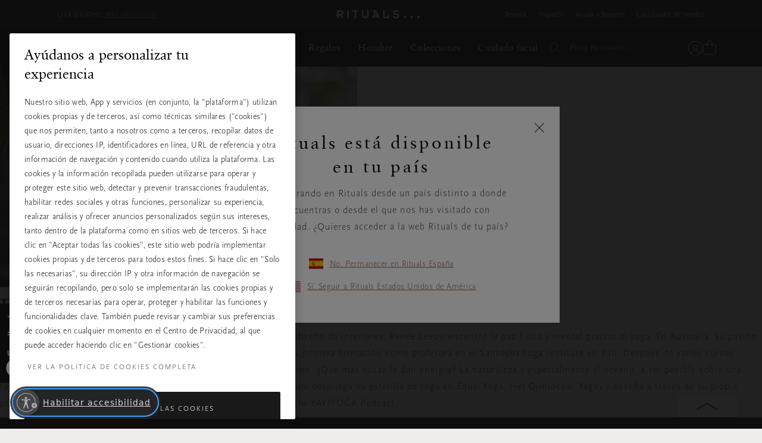

--- FILE ---
content_type: text/javascript;charset=utf-8
request_url: https://a40.usablenet.com/pt/c/rituals/ls-start?lang=es
body_size: 2957
content:
(function(H,n,t){function A(){h.contentWindow.postMessage({action:"enableUsableNetAssistive",clientToken:t},"https://"+n)}function B(){h.contentWindow.postMessage({action:"disableUsableNetAssistive",clientToken:t},"https://"+n)}function w(b){return-1<["top-right","top-left","bottom-right","bottom-left"].indexOf(b)}function u(b){return-1<["small","default"].indexOf(b)}function p(b,c,a){a=u(a)?a:"";"default"===a&&(a="");"small"===a&&(a="36");return"background-image:url('https://"+n+"/pt/c/img/usntA40"+
    (b?"On":"Off")+c+a+".svg')"}function I(b,c,a){var d=document.getElementById("usntA40start");if(d){var f=(new URL(d.getAttribute("src"))).searchParams,e=d.getAttribute("breakpoint")||d.dataset.breakpoint||f.get("breakpoint")||"",x=d.getAttribute("mobile-color")||d.dataset.mobileColor||f.get("mobile-color")||"",y=d.getAttribute("mobile-position")||d.dataset.mobilePosition||f.get("mobile-position")||"",q=d.getAttribute("mobile-size")||d.dataset.mobileSize||f.get("mobile-size")||"";e&&(e=parseInt(e),
isNaN(e)||(d=function(k){window.innerWidth<=e&&(!b.classList.contains("usntA40mobile")||!0===k)?(b.classList.add("usntA40mobile"),w(y)&&(b.classList.remove("usntA40"+a),b.classList.add("usntA40"+y,"usntA40mobile")),k=b.classList.contains("usntA40Enabled"),x&&("dark"===x?(b.classList.add("usntA40Dark"),b.querySelector("#usntA40Icon").setAttribute("style",p(k,"D",q))):"dark"!==x&&(b.classList.remove("usntA40Dark"),b.querySelector("#usntA40Icon").setAttribute("style",p(k,"L",q)))),u(q)&&(b.classList.remove("usntA40-"+
    g),b.classList.add("usntA40-"+q))):window.innerWidth>e&&(b.classList.contains("usntA40mobile")||!0===k)&&(b.classList.remove("usntA40"+y,"usntA40mobile"),w(a)&&b.classList.add("usntA40"+a),k=b.classList.contains("usntA40Enabled"),"dark"===c?(b.classList.add("usntA40Dark"),b.querySelector("#usntA40Icon").setAttribute("style",p(k,"D",g))):"dark"!==c&&b.classList.contains("usntA40Dark")&&(b.classList.remove("usntA40Dark"),b.querySelector("#usntA40Icon").setAttribute("style",p(k,"L",g))),b.classList.remove("usntA40-"+
    q),u(g)&&b.classList.add("usntA40-"+g))},d(!0),window.removeEventListener("resize",d),window.addEventListener("resize",d)))}}function C(b){var c=document.getElementById("usntA40Toggle");if(!c){var a=document.createElement("style");a.styleSheet?a.styleSheet.cssText='#usntA40Toggle{background:#f5f5f5;box-shadow:0 1px 2px #0000003D;border-radius:28px;display:inline-block!important;position:fixed;bottom:20px;left:20px;z-index:2147483647}#usntA40Toggle.usntA40top-left{top:20px;left:20px;bottom:auto;right:auto}#usntA40Toggle.usntA40top-right{top:20px;right:20px;left:auto;bottom:auto}#usntA40Toggle.usntA40bottom-right{right:20px;left:auto}#usntA40Toggle a#usntA40Link{display:block;padding:13px 0 13px 44px;box-sizing:border-box;position:relative;width:48px;height:48px;overflow:hidden;border-radius:90px;box-sizing:border-box;line-height:18px;background-color:#ebebf0;text-decoration:underline;transform:translate3d(0,0,0);-webkit-transform:translate3d(0,0,0);border:2px solid #f5f5f5;color:#363638}#usntA40Toggle a#usntA40Link:focus{box-shadow:0 0 0 3px rgba(235,235,240,.87);outline:0;border-color:#0040dd}#usntA40Toggle i#usntA40Icon{background-color:#f5f5f5;position:absolute;width:44px;height:44px;left:0;top:0;overflow:hidden;background-size:34px;background-repeat:no-repeat;background-position:6px center;border-radius:90px;box-shadow:0 1px 2px #0000003D}#usntA40Toggle a#usntA40Link:focus,#usntA40Toggle.usntA40Expanded a#usntA40Link,#usntA40Toggle:not([class*=usntA40Touch]) a#usntA40Link:hover{min-width:44px;min-height:44px;width:auto;height:auto}#usntA40Toggle div#usntA40Txt{font-family:system-ui,-apple-system,BlinkMacSystemFont,"Segoe UI",Roboto,Ubuntu,"Helvetica Neue",Arial,"Noto Sans","Liberation Sans",sans-serif;font-size:14px;font-weight:400;padding-right:12px;transition:margin-left .35s cubic-bezier(.19,1,.22,1);-webkit-transition:margin-left .35s cubic-bezier(.19,1,.22,1);margin-left:-200px;transform:translate3d(0,0,0);-webkit-transform:translate3d(0,0,0)}#usntA40Toggle.usntA40Touch div#usntA40Txt{margin-left:-200px}#usntA40Link:focus div#usntA40Txt,#usntA40Toggle.usntA40Expanded div#usntA40Txt,#usntA40Toggle:not([class*=usntA40Touch]) a#usntA40Link:hover div#usntA40Txt{margin-left:6px}#usntA40Toggle.usntA40Dark a#usntA40Link{background-color:#242426;border-color:#444446;color:#d8d8dc}#usntA40Toggle.usntA40Dark a#usntA40Link:focus{border-color:#409cff;box-shadow:0 0 0 3px rgba(36,36,38,.87)}#usntA40Toggle.usntA40Dark i#usntA40Icon{background-color:#444446}#usntA40Toggle.usntA40bottom-right a#usntA40Link,#usntA40Toggle.usntA40top-right a#usntA40Link{padding:13px 44px 13px 0}#usntA40Toggle.usntA40bottom-right i#usntA40Icon,#usntA40Toggle.usntA40top-right i#usntA40Icon{left:auto;right:0}#usntA40Toggle.usntA40bottom-right div#usntA40Txt,#usntA40Toggle.usntA40top-right div#usntA40Txt{padding-right:0;padding-left:12px}#usntA40Toggle.usntA40-small a#usntA40Link{width:36px;height:36px;padding:7px 0 7px 32px}#usntA40Toggle.usntA40-small i#usntA40Icon{width:32px;height:32px;background-size:22px}#usntA40Toggle.usntA40-small a#usntA40Link:focus,#usntA40Toggle.usntA40-small.usntA40Expanded a#usntA40Link,#usntA40Toggle:not([class*=usntA40Touch]).usntA40-small a#usntA40Link:hover{min-width:32px;min-height:32px;width:auto;height:auto}#usntA40Toggle.usntA40-small.usntA40bottom-right a#usntA40Link,#usntA40Toggle.usntA40-small.usntA40top-right a#usntA40Link{padding:7px 32px 7px 0}#usntA40Toggle.usntA40-small.usntA40bottom-right div#usntA40Txt,#usntA40Toggle.usntA40-small.usntA40top-right div#usntA40Txt{padding-right:3px;padding-left:6px}@media print {#usntA40Toggle{display: none !important;}}':
    a.appendChild(document.createTextNode('#usntA40Toggle{background:#f5f5f5;box-shadow:0 1px 2px #0000003D;border-radius:28px;display:inline-block!important;position:fixed;bottom:20px;left:20px;z-index:2147483647}#usntA40Toggle.usntA40top-left{top:20px;left:20px;bottom:auto;right:auto}#usntA40Toggle.usntA40top-right{top:20px;right:20px;left:auto;bottom:auto}#usntA40Toggle.usntA40bottom-right{right:20px;left:auto}#usntA40Toggle a#usntA40Link{display:block;padding:13px 0 13px 44px;box-sizing:border-box;position:relative;width:48px;height:48px;overflow:hidden;border-radius:90px;box-sizing:border-box;line-height:18px;background-color:#ebebf0;text-decoration:underline;transform:translate3d(0,0,0);-webkit-transform:translate3d(0,0,0);border:2px solid #f5f5f5;color:#363638}#usntA40Toggle a#usntA40Link:focus{box-shadow:0 0 0 3px rgba(235,235,240,.87);outline:0;border-color:#0040dd}#usntA40Toggle i#usntA40Icon{background-color:#f5f5f5;position:absolute;width:44px;height:44px;left:0;top:0;overflow:hidden;background-size:34px;background-repeat:no-repeat;background-position:6px center;border-radius:90px;box-shadow:0 1px 2px #0000003D}#usntA40Toggle a#usntA40Link:focus,#usntA40Toggle.usntA40Expanded a#usntA40Link,#usntA40Toggle:not([class*=usntA40Touch]) a#usntA40Link:hover{min-width:44px;min-height:44px;width:auto;height:auto}#usntA40Toggle div#usntA40Txt{font-family:system-ui,-apple-system,BlinkMacSystemFont,"Segoe UI",Roboto,Ubuntu,"Helvetica Neue",Arial,"Noto Sans","Liberation Sans",sans-serif;font-size:14px;font-weight:400;padding-right:12px;transition:margin-left .35s cubic-bezier(.19,1,.22,1);-webkit-transition:margin-left .35s cubic-bezier(.19,1,.22,1);margin-left:-200px;transform:translate3d(0,0,0);-webkit-transform:translate3d(0,0,0)}#usntA40Toggle.usntA40Touch div#usntA40Txt{margin-left:-200px}#usntA40Link:focus div#usntA40Txt,#usntA40Toggle.usntA40Expanded div#usntA40Txt,#usntA40Toggle:not([class*=usntA40Touch]) a#usntA40Link:hover div#usntA40Txt{margin-left:6px}#usntA40Toggle.usntA40Dark a#usntA40Link{background-color:#242426;border-color:#444446;color:#d8d8dc}#usntA40Toggle.usntA40Dark a#usntA40Link:focus{border-color:#409cff;box-shadow:0 0 0 3px rgba(36,36,38,.87)}#usntA40Toggle.usntA40Dark i#usntA40Icon{background-color:#444446}#usntA40Toggle.usntA40bottom-right a#usntA40Link,#usntA40Toggle.usntA40top-right a#usntA40Link{padding:13px 44px 13px 0}#usntA40Toggle.usntA40bottom-right i#usntA40Icon,#usntA40Toggle.usntA40top-right i#usntA40Icon{left:auto;right:0}#usntA40Toggle.usntA40bottom-right div#usntA40Txt,#usntA40Toggle.usntA40top-right div#usntA40Txt{padding-right:0;padding-left:12px}#usntA40Toggle.usntA40-small a#usntA40Link{width:36px;height:36px;padding:7px 0 7px 32px}#usntA40Toggle.usntA40-small i#usntA40Icon{width:32px;height:32px;background-size:22px}#usntA40Toggle.usntA40-small a#usntA40Link:focus,#usntA40Toggle.usntA40-small.usntA40Expanded a#usntA40Link,#usntA40Toggle:not([class*=usntA40Touch]).usntA40-small a#usntA40Link:hover{min-width:32px;min-height:32px;width:auto;height:auto}#usntA40Toggle.usntA40-small.usntA40bottom-right a#usntA40Link,#usntA40Toggle.usntA40-small.usntA40top-right a#usntA40Link{padding:7px 32px 7px 0}#usntA40Toggle.usntA40-small.usntA40bottom-right div#usntA40Txt,#usntA40Toggle.usntA40-small.usntA40top-right div#usntA40Txt{padding-right:3px;padding-left:6px}@media print {#usntA40Toggle{display: none !important;}}'));
    document.head.appendChild(a);c=document.createElement("div");c.setAttribute("id","usntA40Toggle");c.setAttribute("style","display:none;");c.addEventListener("touchstart",function(e){"usntA40Icon"===e.target.id&&c.classList.add("usntA40Touch")},!1);c.addEventListener("touchend",function(e){"usntA40Icon"===e.target.id&&e.cancelable&&(e.preventDefault(),c.classList.toggle("usntA40Expanded"))},!1);a=document.getElementById("usntA40start");var d=(new URL(a.getAttribute("src"))).searchParams;a&&(v=a.getAttribute("color")||
        a.dataset.color||d.get("color")||"",r=a.getAttribute("position")||a.dataset.position||d.get("position")||"",g=a.getAttribute("size")||a.dataset.size||d.get("size")||"",D="true"===(a.dataset.track||d.get("track"))||!1,w(r)&&c.classList.add("usntA40"+r),"dark"===v&&c.classList.add("usntA40Dark"),u(g)&&c.classList.add("usntA40-"+g))}a=p(b,"dark"===v?"D":"L",g);d=b?E.status_on:E.status_off;var f="";D&&(f='data-analytics-label="trackLink:anchorClick" data-analytics-placement="UsableNet:'+r+'" data-analytics-id="'+
    d+'"');c.innerHTML='<a href="#" rel="nofollow" id="usntA40Link" onclick="'+(b?"return disableUsableNetAssistive(true)":"return enableUsableNetAssistive()")+'" '+f+' aria-label="'+d+'"><div id="usntA40Txt" role="presentation" aria-hidden="true">'+d+'</div><i style="'+a+'" id="usntA40Icon"></i></a>';b&&c.classList.add("usntA40Enabled");I(c,v,r);document.body.childNodes.length?document.body.insertBefore(c,document.body.childNodes[0]):document.body.appendChild(c)}var l=window,m=document,z=location,F=
    z.search||"",h,G=0,v,r,g,D=!1,E={status_on:"Salir del modo de accesibilidad",status_off:"Habilitar accesibilidad"};(function(b,c){var a=m.querySelector(b);if(a)return c(a);var d=new (l.MutationObserver||l.WebKitMutationObserver)(function(){if(a=m.querySelector(b))d.disconnect(),c(a)});d.observe(m,{childList:!0,subtree:!0})})("body",function(){h=m.createElement("iframe");h.setAttribute("style","display:none;");h.onload=function(){function b(c){if("UsableNetAssistiveEnabled"===c.data&&c.origin==="https://"+n&&0==G){if(c=
    function(d,f,e){f=m.createElement(f);e&&f.setAttribute("id",e);return d.appendChild(f)},!document.getElementById("UsableNetLoader")){var a=c(m.body,"div");a.id="usablenetAssistiveLoader";a.setAttribute("style","position:fixed;top:0;width:100vw;line-height:100vh;text-align:center;z-index:2147483647;background:rgba(0,0,0,.5)");a.innerHTML='<span role="alert" style="background:#fff;padding:20px 40px;font-size:20px;color:#000;border-radius:5px">Cargando el modo de accesibilidad...</span>';a=location.href;a=a.split("#")[0];
    a=a.split("?")[0];c(m.head,"script","UsableNetLoader").src="//"+H+"/pt/loader?u="+encodeURIComponent(a);C(!0)}}else"UsableNetAssistiveEnabled"===c.data&&c.origin==="https://"+n&&setTimeout(function(){z.reload()},100)}l.addEventListener?l.addEventListener("message",b,!1):l.attachEvent&&l.attachEvent("onmessage",b);0<=F.indexOf("UsableNetAssistive=true")?A():0<=F.indexOf("UsableNetAssistive=false")?B():h.contentWindow.postMessage({action:"checkUsableNetAssistive",clientToken:t},"https://"+n);C(!1)};
    h.src="https://"+n+"/pt/c/"+t+"/switch";m.body.appendChild(h)});l.enableUsableNetAssistive=function(){G=1;A();return!1};l.disableUsableNetAssistive=function(b){B();b&&setTimeout(function(){z.reload()},100);return!1}})("rituals.usablenet.com","a40.usablenet.com","rituals");

--- FILE ---
content_type: text/javascript; charset=utf-8
request_url: https://p.cquotient.com/pebble?tla=bbkl-IBE&activityType=viewPage&callback=CQuotient._act_callback0&cookieId=null&realm=BBKL&siteId=IBE&instanceType=prd&referrer=&currentLocation=https%3A%2F%2Fwww.rituals.com%2Fes-es%2Fauthor-renee-leeuw.html&ls=true&_=1769174479338&v=v3.1.3&fbPixelId=__UNKNOWN__&json=%7B%22cookieId%22%3Anull%2C%22realm%22%3A%22BBKL%22%2C%22siteId%22%3A%22IBE%22%2C%22instanceType%22%3A%22prd%22%2C%22referrer%22%3A%22%22%2C%22currentLocation%22%3A%22https%3A%2F%2Fwww.rituals.com%2Fes-es%2Fauthor-renee-leeuw.html%22%2C%22ls%22%3Atrue%2C%22_%22%3A1769174479338%2C%22v%22%3A%22v3.1.3%22%2C%22fbPixelId%22%3A%22__UNKNOWN__%22%7D
body_size: 284
content:
/**/ typeof CQuotient._act_callback0 === 'function' && CQuotient._act_callback0([{"k":"__cq_uuid","v":"67918650-f85e-11f0-8f4a-c15ff55ff0d9","m":34128000},{"k":"__cq_seg","v":"0~0.00!1~0.00!2~0.00!3~0.00!4~0.00!5~0.00!6~0.00!7~0.00!8~0.00!9~0.00","m":2592000}]);

--- FILE ---
content_type: image/svg+xml
request_url: https://www.rituals.com/on/demandware.static/-/Library-Sites-RitualsSharedContent/default/dwff06dcd7/Content-pages/2021/B-Corp/2018-EmpressaCertificada-Logo-White.svg
body_size: 8807
content:
<?xml version="1.0" encoding="UTF-8" standalone="no"?>
<svg
   xmlns:dc="http://purl.org/dc/elements/1.1/"
   xmlns:cc="http://creativecommons.org/ns#"
   xmlns:rdf="http://www.w3.org/1999/02/22-rdf-syntax-ns#"
   xmlns:svg="http://www.w3.org/2000/svg"
   xmlns="http://www.w3.org/2000/svg"
   viewBox="0 0 129.33333 213.33333"
   height="213.33333"
   width="129.33333"
   xml:space="preserve"
   id="svg2"
   version="1.1"><metadata
     id="metadata8"><rdf:RDF><cc:Work
         rdf:about=""><dc:format>image/svg+xml</dc:format><dc:type
           rdf:resource="http://purl.org/dc/dcmitype/StillImage" /></cc:Work></rdf:RDF></metadata><defs
     id="defs6" /><g
     transform="matrix(1.3333333,0,0,-1.3333333,0,213.33333)"
     id="g10"><g
       transform="scale(0.1)"
       id="g12"><path
         id="path14"
         style="fill:#ffffff;fill-opacity:1;fill-rule:nonzero;stroke:none"
         d="m 355.531,649.504 h 183.68 c 63.242,0 103.391,38.562 103.391,98.738 0,71.766 -57.872,91.824 -119.629,91.824 H 355.531 Z m 0,252.273 h 146.66 c 83.289,0 117.274,30.09 117.274,87.969 0,76.394 -53.985,87.174 -117.274,87.174 H 355.531 Z M 282.27,1138.64 h 199.812 c 48.633,0 112.668,0 145.84,-20.06 36.269,-21.6 64.785,-60.95 64.785,-114.97 0,-58.626 -30.82,-102.602 -81.758,-123.419 v -1.55 C 678.879,864.762 715.883,813.828 715.883,745.922 715.883,664.941 658,587.781 548.461,587.781 H 282.27 v 550.859" /><path
         id="path16"
         style="fill:#ffffff;fill-opacity:1;fill-rule:nonzero;stroke:none"
         d="M 484.223,1345.86 C 217.699,1345.86 1.60547,1129.77 1.60547,863.211 1.60547,596.672 217.699,380.57 484.223,380.57 c 266.609,0 482.715,216.102 482.715,482.641 0,266.559 -216.106,482.649 -482.715,482.649 z M 903.285,862.98 c 0,-231.425 -187.578,-419.031 -419.062,-419.031 -231.399,0 -418.9847,187.606 -418.9847,419.031 0,231.4 187.5857,418.97 418.9847,418.97 231.484,0 419.062,-187.57 419.062,-418.97" /><path
         id="path18"
         style="fill:#ffffff;fill-opacity:1;fill-rule:nonzero;stroke:none"
         d="M 965.93,215.441 H 2.60156 v 63.321 H 965.93 v -63.321" /><path
         id="path20"
         style="fill:#ffffff;fill-opacity:1;fill-rule:nonzero;stroke:none"
         d="m 909.652,358.07 c 1.551,3.469 3.641,6.399 6.25,9.039 2.625,2.59 5.731,4.512 9.246,6.02 3.489,1.48 7.266,2.16 11.125,2.16 4.012,0 7.723,-0.68 11.278,-2.16 3.437,-1.508 6.465,-3.43 9.043,-6.02 2.609,-2.64 4.765,-5.57 6.25,-9.039 1.594,-3.511 2.316,-7.32 2.316,-11.41 0,-4.14 -0.722,-7.93 -2.316,-11.39 -1.485,-3.571 -3.641,-6.571 -6.25,-9.161 -2.578,-2.66 -5.606,-4.597 -9.043,-6.089 -3.555,-1.418 -7.266,-2.129 -11.278,-2.129 -3.859,0 -7.636,0.711 -11.125,2.129 -3.515,1.492 -6.621,3.429 -9.246,6.089 -2.609,2.59 -4.699,5.59 -6.25,9.161 -1.601,3.46 -2.246,7.25 -2.246,11.39 0,4.09 0.645,7.899 2.246,11.41 m 4.774,-21.109 c 1.125,-3.039 2.785,-5.66 4.953,-7.871 2.09,-2.18 4.617,-3.918 7.547,-5.192 2.844,-1.238 6.035,-1.808 9.347,-1.808 3.387,0 6.524,0.57 9.344,1.808 2.871,1.274 5.371,3.012 7.551,5.192 2.059,2.211 3.758,4.832 4.93,7.871 1.242,2.961 1.855,6.25 1.855,9.699 0,3.531 -0.613,6.668 -1.855,9.66 -1.172,3.008 -2.871,5.571 -4.93,7.758 -2.18,2.16 -4.68,3.871 -7.551,5.141 -2.82,1.211 -5.957,1.89 -9.344,1.89 -3.312,0 -6.503,-0.679 -9.347,-1.89 -2.93,-1.27 -5.457,-2.981 -7.547,-5.141 -2.168,-2.187 -3.828,-4.75 -4.953,-7.758 -1.238,-2.992 -1.824,-6.129 -1.824,-9.66 0,-3.449 0.586,-6.738 1.824,-9.699 m 23.683,26.449 c 4.012,0 6.934,-0.801 8.868,-2.351 1.933,-1.637 2.929,-4.02 2.929,-7.25 0,-3.059 -0.898,-5.207 -2.539,-6.688 -1.75,-1.391 -3.82,-2.23 -6.387,-2.512 l 9.629,-14.781 h -5.566 l -9.191,14.473 h -5.516 v -14.473 h -5.293 v 33.582 z m -2.316,-14.93 c 1.191,0 2.316,0.059 3.371,0.122 0.977,0.039 1.981,0.269 2.774,0.628 0.859,0.418 1.511,0.961 1.98,1.668 0.5,0.782 0.695,1.762 0.695,3.141 0,1.109 -0.195,2.051 -0.644,2.652 -0.422,0.707 -1.008,1.188 -1.699,1.52 -0.704,0.418 -1.438,0.648 -2.364,0.82 -0.898,0.039 -1.75,0.141 -2.656,0.141 h -6.914 V 348.48 h 5.457" /><path
         id="path22"
         style="fill:#ffffff;fill-opacity:1;fill-rule:nonzero;stroke:none"
         d="m 129.367,1599.96 v -31.34 H 39.8672 v -36.33 h 82.1558 v -28.96 H 39.8672 v -41.56 h 91.4058 v -31.34 H 2.58203 v 169.53 H 129.367" /><path
         id="path24"
         style="fill:#ffffff;fill-opacity:1;fill-rule:nonzero;stroke:none"
         d="m 183.773,1553.19 v -16.62 h 0.457 c 4.454,6.33 9.786,11.23 16.047,14.72 6.258,3.47 13.407,5.23 21.493,5.23 7.746,0 14.816,-1.51 21.25,-4.52 6.398,-3 11.269,-8.3 14.589,-15.9 3.645,5.37 8.575,10.12 14.836,14.24 6.258,4.11 13.66,6.18 22.207,6.18 6.485,0 12.5,-0.79 18.047,-2.39 5.535,-1.58 10.281,-4.11 14.246,-7.59 3.957,-3.48 7.043,-8.03 9.258,-13.65 2.219,-5.63 3.32,-12.39 3.32,-20.3 v -82.15 h -33.71 V 1500 c 0,4.12 -0.157,8 -0.477,11.63 -0.313,3.65 -1.184,6.81 -2.609,9.51 -1.426,2.68 -3.524,4.82 -6.297,6.4 -2.774,1.59 -6.516,2.37 -11.282,2.37 -4.746,0 -8.582,-0.89 -11.511,-2.73 -2.93,-1.81 -5.227,-4.2 -6.895,-7.11 -1.652,-2.93 -2.765,-6.27 -3.32,-9.98 -0.559,-3.72 -0.82,-7.47 -0.82,-11.28 v -68.37 h -33.731 v 68.85 c 0,3.64 -0.078,7.25 -0.226,10.8 -0.157,3.57 -0.84,6.85 -2.02,9.86 -1.184,3 -3.176,5.42 -5.93,7.23 -2.773,1.84 -6.863,2.73 -12.234,2.73 -1.594,0 -3.691,-0.35 -6.281,-1.05 -2.625,-0.72 -5.164,-2.07 -7.606,-4.05 -2.461,-1.97 -4.551,-4.83 -6.289,-8.54 -1.75,-3.73 -2.609,-8.6 -2.609,-14.61 v -71.22 h -33.719 v 122.75 h 31.816" /><path
         id="path26"
         style="fill:#ffffff;fill-opacity:1;fill-rule:nonzero;stroke:none"
         d="m 437.238,1455.84 c 3.711,2.21 6.731,5.11 9.024,8.67 2.297,3.55 3.918,7.72 4.875,12.45 0.937,4.75 1.426,9.58 1.426,14.5 0,4.9 -0.52,9.73 -1.563,14.47 -1.027,4.76 -2.715,9 -5.098,12.71 -2.375,3.72 -5.41,6.73 -9.132,9.02 -3.719,2.29 -8.282,3.45 -13.661,3.45 -5.546,0 -10.168,-1.16 -13.886,-3.45 -3.731,-2.29 -6.739,-5.26 -9.024,-8.91 -2.297,-3.64 -3.926,-7.82 -4.863,-12.57 -0.957,-4.75 -1.438,-9.66 -1.438,-14.72 0,-4.92 0.528,-9.75 1.543,-14.5 1.036,-4.73 2.688,-8.9 4.993,-12.45 2.293,-3.56 5.339,-6.46 9.148,-8.67 3.801,-2.23 8.391,-3.33 13.77,-3.33 5.539,0 10.168,1.1 13.886,3.33 m -43.808,97.35 v -15.68 h 0.468 c 4.122,6.65 9.348,11.48 15.684,14.49 6.328,3.01 13.293,4.52 20.891,4.52 9.656,0 17.968,-1.84 24.929,-5.47 6.965,-3.64 12.735,-8.47 17.336,-14.48 4.59,-6.02 7.989,-13.03 10.223,-21.02 2.199,-7.99 3.312,-16.34 3.312,-25.05 0,-8.23 -1.113,-16.14 -3.312,-23.75 -2.234,-7.59 -5.594,-14.32 -10.106,-20.17 -4.511,-5.86 -10.128,-10.54 -16.855,-14.01 -6.73,-3.48 -14.609,-5.22 -23.625,-5.22 -7.598,0 -14.609,1.53 -21.023,4.63 -6.418,3.09 -11.661,7.64 -15.793,13.64 h -0.469 v -58.17 h -33.719 v 165.74 h 32.059" /><path
         id="path28"
         style="fill:#ffffff;fill-opacity:1;fill-rule:nonzero;stroke:none"
         d="m 535.629,1553.19 v -22.8 h 0.476 c 1.583,3.81 3.704,7.32 6.418,10.56 2.696,3.25 5.762,6.03 9.247,8.32 3.488,2.29 7.218,4.08 11.164,5.34 3.953,1.28 8.074,1.91 12.343,1.91 2.227,0 4.668,-0.4 7.364,-1.19 v -31.35 c -1.582,0.31 -3.489,0.6 -5.703,0.83 -2.219,0.24 -4.348,0.36 -6.407,0.36 -6.172,0 -11.398,-1.04 -15.676,-3.09 -4.265,-2.05 -7.722,-4.86 -10.32,-8.42 -2.629,-3.57 -4.484,-7.73 -5.578,-12.47 -1.113,-4.74 -1.668,-9.9 -1.668,-15.43 v -55.32 h -33.711 v 122.75 h 32.051" /><path
         id="path30"
         style="fill:#ffffff;fill-opacity:1;fill-rule:nonzero;stroke:none"
         d="m 665.863,1524.46 c -4.043,4.42 -10.175,6.65 -18.398,6.65 -5.391,0 -9.856,-0.91 -13.418,-2.74 -3.567,-1.82 -6.418,-4.07 -8.535,-6.76 -2.149,-2.7 -3.664,-5.55 -4.524,-8.55 -0.879,-3.01 -1.386,-5.7 -1.531,-8.07 h 54.844 c -1.594,8.55 -4.395,15.04 -8.438,19.47 m -38.105,-64.59 c 5.058,-4.91 12.344,-7.36 21.836,-7.36 6.804,0 12.664,1.7 17.578,5.11 4.902,3.41 7.91,7 9.012,10.8 h 29.687 c -4.754,-14.72 -12.031,-25.26 -21.836,-31.58 -9.824,-6.33 -21.699,-9.49 -35.625,-9.49 -9.648,0 -18.359,1.53 -26.113,4.63 -7.762,3.09 -14.324,7.47 -19.707,13.17 -5.391,5.7 -9.539,12.51 -12.469,20.43 -2.93,7.91 -4.394,16.6 -4.394,26.11 0,9.17 1.492,17.73 4.5,25.65 3.019,7.91 7.285,14.75 12.832,20.54 5.539,5.76 12.16,10.32 19.836,13.66 7.664,3.31 16.179,4.98 25.515,4.98 10.449,0 19.551,-2.02 27.305,-6.06 7.754,-4.05 14.133,-9.47 19.121,-16.26 4.98,-6.81 8.586,-14.57 10.801,-23.27 2.218,-8.72 3,-17.81 2.375,-27.31 h -88.555 c 0.457,-10.93 3.231,-18.85 8.301,-23.75" /><path
         id="path32"
         style="fill:#ffffff;fill-opacity:1;fill-rule:nonzero;stroke:none"
         d="m 756.32,1460.95 c 1.504,-2.62 3.457,-4.76 5.821,-6.43 2.375,-1.66 5.097,-2.88 8.195,-3.67 3.074,-0.79 6.277,-1.19 9.609,-1.19 2.383,0 4.871,0.27 7.481,0.84 2.617,0.55 4.98,1.43 7.117,2.6 2.141,1.19 3.918,2.78 5.344,4.76 1.433,1.98 2.156,4.46 2.156,7.48 0,5.06 -3.387,8.85 -10.098,11.39 -6.726,2.53 -16.101,5.07 -28.144,7.59 -4.91,1.12 -9.696,2.43 -14.363,3.92 -4.668,1.51 -8.829,3.49 -12.473,5.94 -3.633,2.45 -6.563,5.55 -8.789,9.27 -2.207,3.71 -3.309,8.26 -3.309,13.65 0,7.91 1.543,14.41 4.617,19.47 3.098,5.07 7.168,9.06 12.239,11.99 5.058,2.93 10.75,4.99 17.09,6.17 6.328,1.19 12.82,1.78 19.472,1.78 6.66,0 13.106,-0.63 19.356,-1.9 6.25,-1.26 11.824,-3.4 16.746,-6.4 4.883,-3.01 8.965,-7.01 12.218,-12 3.231,-4.99 5.176,-11.28 5.821,-18.87 h -32.063 c -0.476,6.48 -2.929,10.87 -7.351,13.16 -4.434,2.31 -9.66,3.46 -15.676,3.46 -1.902,0 -3.965,-0.13 -6.172,-0.36 -2.215,-0.24 -4.238,-0.74 -6.055,-1.54 -1.824,-0.8 -3.367,-1.95 -4.636,-3.44 -1.262,-1.51 -1.887,-3.53 -1.887,-6.06 0,-3 1.105,-5.46 3.312,-7.36 2.215,-1.9 5.118,-3.44 8.661,-4.64 3.574,-1.18 7.648,-2.25 12.238,-3.2 4.59,-0.95 9.258,-1.97 14.004,-3.09 4.91,-1.1 9.695,-2.45 14.375,-4.03 4.668,-1.58 8.828,-3.67 12.461,-6.3 3.64,-2.61 6.57,-5.85 8.789,-9.73 2.207,-3.88 3.32,-8.67 3.32,-14.36 0,-8.08 -1.621,-14.85 -4.863,-20.3 -3.242,-5.46 -7.481,-9.85 -12.707,-13.18 -5.223,-3.32 -11.199,-5.67 -17.93,-7.01 -6.726,-1.34 -13.562,-2.01 -20.535,-2.01 -7.121,0 -14.094,0.7 -20.898,2.13 -6.809,1.43 -12.852,3.8 -18.157,7.13 -5.301,3.32 -9.656,7.71 -13.066,13.18 -3.406,5.45 -5.274,12.3 -5.586,20.53 h 32.062 c 0,-3.63 0.75,-6.76 2.254,-9.37" /><path
         id="path34"
         style="fill:#ffffff;fill-opacity:1;fill-rule:nonzero;stroke:none"
         d="m 926.574,1487.54 c -2.148,-0.72 -4.433,-1.31 -6.902,-1.79 -2.453,-0.48 -5.02,-0.87 -7.707,-1.18 -2.684,-0.32 -5.379,-0.71 -8.074,-1.18 -2.532,-0.49 -5.02,-1.12 -7.481,-1.9 -2.461,-0.8 -4.582,-1.87 -6.418,-3.22 -1.816,-1.33 -3.281,-3.05 -4.383,-5.09 -1.113,-2.07 -1.66,-4.69 -1.66,-7.84 0,-3.02 0.547,-5.55 1.66,-7.6 1.102,-2.06 2.618,-3.69 4.512,-4.87 1.895,-1.19 4.109,-2.02 6.649,-2.5 2.519,-0.47 5.148,-0.71 7.832,-0.71 6.652,0 11.789,1.11 15.441,3.33 3.641,2.21 6.328,4.87 8.066,7.96 1.746,3.07 2.813,6.21 3.211,9.37 0.391,3.17 0.598,5.7 0.598,7.6 v 12.58 c -1.438,-1.27 -3.215,-2.26 -5.344,-2.96 m -66.609,47.6 c 3.465,5.23 7.91,9.41 13.301,12.59 5.379,3.16 11.425,5.42 18.152,6.77 6.738,1.34 13.508,2.02 20.312,2.02 6.165,0 12.415,-0.44 18.75,-1.31 6.348,-0.88 12.11,-2.58 17.336,-5.11 5.223,-2.54 9.493,-6.05 12.821,-10.56 3.332,-4.52 5,-10.49 5,-17.94 v -63.86 c 0,-5.55 0.312,-10.85 0.937,-15.91 0.637,-5.07 1.739,-8.87 3.332,-11.39 h -34.191 c -0.633,1.88 -1.152,3.83 -1.543,5.8 -0.41,1.99 -0.684,4.01 -0.848,6.06 -5.371,-5.54 -11.699,-9.42 -18.984,-11.63 -7.285,-2.22 -14.719,-3.32 -22.324,-3.32 -5.86,0 -11.309,0.7 -16.379,2.13 -5.067,1.43 -9.5,3.64 -13.301,6.65 -3.797,3 -6.766,6.8 -8.895,11.4 -2.14,4.59 -3.203,10.04 -3.203,16.38 0,6.96 1.219,12.7 3.66,17.22 2.461,4.5 5.625,8.1 9.512,10.8 3.879,2.68 8.301,4.71 13.293,6.05 4.988,1.35 10.008,2.41 15.078,3.21 5.067,0.79 10.059,1.42 14.949,1.9 4.915,0.47 9.278,1.18 13.067,2.14 3.801,0.95 6.808,2.33 9.023,4.15 2.219,1.82 3.243,4.46 3.098,7.95 0,3.64 -0.598,6.55 -1.789,8.67 -1.18,2.14 -2.781,3.8 -4.754,4.98 -1.973,1.19 -4.27,1.98 -6.887,2.38 -2.605,0.4 -5.418,0.6 -8.418,0.6 -6.648,0 -11.882,-1.43 -15.672,-4.28 -3.8,-2.84 -6.015,-7.6 -6.66,-14.25 h -33.711 c 0.469,7.92 2.45,14.48 5.938,19.71" /><path
         id="path36"
         style="fill:#ffffff;fill-opacity:1;fill-rule:nonzero;stroke:none"
         d="m 94.5039,104.262 c -1.8047,2.898 -4.0508,5.437 -6.7656,7.636 -2.6953,2.18 -5.7617,3.891 -9.1719,5.114 -3.418,1.218 -6.9922,1.84 -10.7305,1.84 -6.8281,0 -12.6289,-1.321 -17.3945,-3.961 -4.7656,-2.641 -8.6211,-6.18 -11.582,-10.629 C 35.8906,99.8281 33.7344,94.7617 32.3672,89.0781 31.0195,83.4297 30.3359,77.5508 30.3359,71.5 c 0,-5.7891 0.6836,-11.4414 2.0313,-16.8984 1.3672,-5.4805 3.5234,-10.4219 6.4922,-14.793 2.9609,-4.3867 6.8164,-7.8867 11.582,-10.5273 4.7656,-2.6407 10.5664,-3.9727 17.3945,-3.9727 9.2774,0 16.5313,2.8398 21.7461,8.5117 5.2149,5.6602 8.4102,13.1406 9.5625,22.418 H 128.52 C 127.746,47.6016 125.754,39.8086 122.531,32.8398 119.301,25.8906 115.051,19.9609 109.77,15.0781 104.484,10.1797 98.3047,6.44141 91.2148,3.87109 84.1445,1.30078 76.3516,0 67.8359,0 57.2695,0 47.7773,1.82813 39.3281,5.51172 30.8906,9.17188 23.7617,14.2383 17.9727,20.6914 12.1797,27.1094 7.72656,34.6914 4.64063,43.3789 1.54688,52.082 0.00390625,61.4609 0.00390625,71.5 c 0,10.3086 1.54297375,19.8789 4.63672375,28.711 3.08593,8.82 7.53907,16.508 13.33207,23.09 5.789,6.578 12.9179,11.711 21.3554,15.449 8.4492,3.738 17.9414,5.609 28.5078,5.609 7.6055,0 14.7852,-1.097 21.5508,-3.269 6.7578,-2.211 12.8043,-5.399 18.1643,-9.57 5.344,-4.2 9.765,-9.391 13.234,-15.571 3.485,-6.179 5.672,-13.258 6.57,-21.2498 H 97.9922 c -0.5274,3.4805 -1.6914,6.6718 -3.4883,9.5628" /><path
         id="path38"
         style="fill:#ffffff;fill-opacity:1;fill-rule:nonzero;stroke:none"
         d="m 201.195,79.6211 c -3.281,3.6094 -8.281,5.4102 -14.98,5.4102 -4.375,0 -8.02,-0.7305 -10.918,-2.2305 -2.891,-1.4805 -5.215,-3.3125 -6.953,-5.4922 -1.75,-2.1992 -2.961,-4.5078 -3.672,-6.9688 -0.715,-2.4414 -1.133,-4.6289 -1.25,-6.5703 h 44.629 c -1.289,6.961 -3.567,12.2422 -6.856,15.8516 M 170.18,27.0586 c 4.121,-4 10.039,-5.9883 17.773,-5.9883 5.547,0 10.313,1.3906 14.305,4.1485 3.996,2.7617 6.445,5.7031 7.344,8.8007 h 24.16 C 229.895,22.0313 223.969,13.4688 215.98,8.30078 207.992,3.14844 198.324,0.578125 186.996,0.578125 c -7.863,0 -14.953,1.250005 -21.262,3.761715 -6.328,2.51954 -11.679,6.10936 -16.043,10.73826 -4.394,4.6328 -7.753,10.1719 -10.136,16.6211 -2.395,6.4414 -3.575,13.5313 -3.575,21.25 0,7.4805 1.219,14.4297 3.672,20.8594 2.442,6.4727 5.918,12.0234 10.438,16.7305 4.504,4.6992 9.883,8.4218 16.133,11.1089 6.23,2.711 13.175,4.071 20.773,4.071 8.496,0 15.899,-1.66 22.215,-4.93 6.32,-3.3007 11.504,-7.7109 15.566,-13.2382 4.055,-5.5391 6.973,-11.8516 8.789,-18.9414 1.809,-7.0781 2.442,-14.5 1.946,-22.2305 h -72.09 c 0.379,-8.8906 2.625,-15.3281 6.758,-19.3203" /><path
         id="path40"
         style="fill:#ffffff;fill-opacity:1;fill-rule:nonzero;stroke:none"
         d="M 270.305,103.012 V 84.4609 h 0.402 c 1.277,3.0899 3.027,5.9375 5.215,8.5899 2.176,2.6406 4.695,4.8984 7.539,6.7773 2.82,1.8439 5.848,3.3129 9.07,4.3319 3.235,1.039 6.574,1.551 10.051,1.551 1.816,0 3.809,-0.332 5.996,-0.973 V 79.2383 c -1.301,0.2422 -2.832,0.4805 -4.629,0.6719 -1.816,0.1992 -3.554,0.289 -5.226,0.289 -5.028,0 -9.285,-0.8476 -12.754,-2.5078 -3.485,-1.6797 -6.278,-3.9609 -8.406,-6.8711 -2.122,-2.8906 -3.633,-6.2812 -4.543,-10.1289 -0.899,-3.8711 -1.356,-8.0508 -1.356,-12.5703 V 3.10156 H 244.223 V 103.012 h 26.082" /><path
         id="path42"
         style="fill:#ffffff;fill-opacity:1;fill-rule:nonzero;stroke:none"
         d="M 379.984,103.012 V 84.6406 H 359.875 V 35.1719 c 0,-4.6406 0.781,-7.7305 2.324,-9.2813 1.535,-1.539 4.641,-2.3125 9.278,-2.3125 1.543,0 3.027,0.0508 4.445,0.1914 1.426,0.1407 2.762,0.3086 4.062,0.5821 V 3.10156 c -2.316,-0.40234 -4.902,-0.65234 -7.734,-0.77343 -2.832,-0.12891 -5.605,-0.19922 -8.312,-0.19922 -4.258,0 -8.282,0.28125 -12.079,0.87109 -3.8,0.57813 -7.148,1.69922 -10.05,3.37891 -2.899,1.67187 -5.184,4.06249 -6.856,7.16019 -1.68,3.082 -2.519,7.1523 -2.519,12.1718 v 58.9297 h -16.621 v 18.3714 h 16.621 v 29.957 h 27.441 v -29.957 h 20.109" /><path
         id="path44"
         style="fill:#ffffff;fill-opacity:1;fill-rule:nonzero;stroke:none"
         d="M 423.207,3.10156 H 395.773 V 103.012 h 27.434 z M 395.773,141.102 h 27.434 v -22.633 h -27.434 v 22.633" /><path
         id="path46"
         style="fill:#ffffff;fill-opacity:1;fill-rule:nonzero;stroke:none"
         d="M 435.012,84.6484 V 103.02 h 16.418 v 7.718 c 0,8.891 2.773,16.172 8.308,21.832 5.547,5.668 13.907,8.532 25.137,8.532 2.441,0 4.883,-0.114 7.336,-0.313 2.43,-0.187 4.824,-0.348 7.148,-0.48 V 119.82 c -3.222,0.391 -6.574,0.571 -10.05,0.571 -3.739,0 -6.414,-0.86 -8.016,-2.59 -1.621,-1.742 -2.422,-4.68 -2.422,-8.801 v -5.98 h 18.934 V 84.6484 H 478.871 V 3.10156 H 451.43 V 84.6484 h -16.418" /><path
         id="path48"
         style="fill:#ffffff;fill-opacity:1;fill-rule:nonzero;stroke:none"
         d="M 538.734,3.08984 H 511.293 V 103.012 h 27.441 z M 511.281,141.09 h 27.442 v -22.621 h -27.442 v 22.621" /><path
         id="path50"
         style="fill:#ffffff;fill-opacity:1;fill-rule:nonzero;stroke:none"
         d="m 600.375,85.0313 c -4.387,0 -8.047,-1 -11.008,-2.9922 -2.969,-2 -5.39,-4.5703 -7.254,-7.7305 -1.875,-3.168 -3.195,-6.6367 -3.976,-10.4297 -0.762,-3.8203 -1.16,-7.5781 -1.16,-11.3203 0,-3.5977 0.398,-7.2695 1.16,-11.0078 0.781,-3.7422 2.043,-7.1211 3.781,-10.1406 1.738,-3.0391 4.082,-5.5196 7.059,-7.4493 2.961,-1.9296 6.554,-2.8906 10.82,-2.8906 6.574,0 11.621,1.8281 15.168,5.4883 3.543,3.6914 5.762,8.6133 6.66,14.8008 h 26.484 C 646.301,28.0898 641.164,17.9805 632.648,11.0195 624.133,4.05859 613.254,0.578125 599.984,0.578125 c -7.48,0 -14.336,1.261715 -20.586,3.773435 -6.25,2.51953 -11.554,6.01954 -15.937,10.52734 -4.387,4.5195 -7.793,9.8906 -10.254,16.1406 -2.441,6.25 -3.664,13.1094 -3.664,20.5821 0,7.7382 1.125,14.9179 3.379,21.5468 2.258,6.6407 5.566,12.3711 9.953,17.2032 4.383,4.8203 9.734,8.6093 16.043,11.2964 6.32,2.723 13.527,4.063 21.641,4.063 5.937,0 11.64,-0.77 17.101,-2.313 5.477,-1.546 10.379,-3.898 14.695,-7.0699 4.317,-3.1367 7.825,-7.0664 10.54,-11.7695 2.695,-4.7188 4.246,-10.2891 4.636,-16.7305 h -26.863 c -1.816,11.4727 -8.574,17.2032 -20.293,17.2032" /><path
         id="path52"
         style="fill:#ffffff;fill-opacity:1;fill-rule:nonzero;stroke:none"
         d="m 717.582,49.5703 c -1.738,-0.5703 -3.605,-1.0586 -5.605,-1.4492 -2.004,-0.3906 -4.094,-0.6992 -6.282,-0.9727 -2.187,-0.2578 -4.382,-0.5703 -6.57,-0.957 -2.051,-0.3828 -4.094,-0.9101 -6.086,-1.5508 -2,-0.6406 -3.75,-1.5117 -5.223,-2.6211 -1.464,-1.0898 -2.675,-2.4687 -3.574,-4.1406 -0.898,-1.668 -1.347,-3.8086 -1.347,-6.3789 0,-2.4492 0.449,-4.5195 1.347,-6.1914 0.899,-1.6797 2.129,-2.9805 3.672,-3.9492 1.543,-0.9805 3.348,-1.6406 5.41,-2.0313 2.059,-0.3867 4.188,-0.5781 6.387,-0.5781 5.41,0 9.598,0.8984 12.559,2.7109 2.957,1.7891 5.156,3.961 6.57,6.461 1.406,2.5195 2.285,5.0469 2.609,7.6484 0.313,2.5586 0.477,4.6211 0.477,6.168 v 10.2422 c -1.153,-1.0391 -2.617,-1.8399 -4.344,-2.4102 m -54.199,38.75 c 2.82,4.25 6.426,7.668 10.82,10.2383 4.363,2.5824 9.305,4.4104 14.766,5.5004 5.476,1.101 10.996,1.652 16.531,1.652 5.039,0 10.129,-0.352 15.273,-1.07 5.149,-0.692 9.856,-2.09 14.094,-4.153 4.266,-2.0583 7.735,-4.9177 10.438,-8.5896 2.707,-3.6796 4.074,-8.5468 4.074,-14.5976 V 25.3086 c 0,-4.5 0.242,-8.8086 0.762,-12.9375 0.527,-4.14063 1.414,-7.23047 2.714,-9.26954 h -27.832 c -0.519,1.53907 -0.949,3.10938 -1.25,4.71875 -0.343,1.6211 -0.546,3.24999 -0.683,4.94919 -4.387,-4.53903 -9.531,-7.69137 -15.461,-9.48825 -5.926,-1.80078 -11.981,-2.703125 -18.172,-2.703125 -4.766,0 -9.211,0.582035 -13.332,1.750005 -4.121,1.14062 -7.723,2.96093 -10.82,5.41015 -3.086,2.43362 -5.508,5.53122 -7.246,9.26172 -1.739,3.7305 -2.606,8.1797 -2.606,13.3281 0,5.6914 1.004,10.3516 2.988,14.0313 2,3.6601 4.579,6.582 7.735,8.7812 3.152,2.211 6.765,3.8282 10.808,4.9297 4.082,1.1016 8.157,1.961 12.286,2.6211 4.132,0.6367 8.175,1.1602 12.179,1.5391 3.985,0.3906 7.528,0.9804 10.625,1.75 3.086,0.7578 5.535,1.8789 7.332,3.3789 1.817,1.4804 2.657,3.6406 2.52,6.4609 0,2.961 -0.477,5.3203 -1.446,7.0586 -0.957,1.7422 -2.253,3.1016 -3.867,4.043 -1.609,0.9765 -3.476,1.6289 -5.605,1.9492 -2.129,0.3203 -4.403,0.4805 -6.844,0.4805 -5.422,0 -9.668,-1.1602 -12.773,-3.4727 -3.086,-2.3281 -4.895,-6.1875 -5.411,-11.5898 h -27.441 c 0.391,6.4297 2,11.7812 4.844,16.0312" /><path
         id="path54"
         style="fill:#ffffff;fill-opacity:1;fill-rule:nonzero;stroke:none"
         d="m 832.668,65.2188 c -0.77,3.8125 -2.09,7.1601 -3.965,10.0625 -1.863,2.8984 -4.277,5.2382 -7.246,7.0468 -2.969,1.793 -6.699,2.7032 -11.211,2.7032 -4.512,0 -8.301,-0.9102 -11.406,-2.7032 -3.086,-1.8086 -5.574,-4.1797 -7.43,-7.1484 -1.875,-2.9609 -3.234,-6.3516 -4.062,-10.1602 -0.832,-3.789 -1.25,-7.7382 -1.25,-11.8789 0,-3.8593 0.437,-7.7304 1.347,-11.5898 0.899,-3.8711 2.352,-7.3125 4.344,-10.3516 2.004,-3.0195 4.512,-5.4804 7.539,-7.3203 3.039,-1.8789 6.66,-2.8203 10.918,-2.8203 4.512,0 8.281,0.9023 11.309,2.7109 3.027,1.8008 5.441,4.2188 7.246,7.2618 1.797,3.0195 3.097,6.457 3.867,10.3203 0.773,3.8867 1.152,7.8593 1.152,11.9804 0,4.1289 -0.379,8.0977 -1.152,11.8868 M 833.82,15.8516 C 830.598,10.4414 826.391,6.53906 821.156,4.14063 815.961,1.78125 810.051,0.589844 803.48,0.589844 c -7.472,0 -14.042,1.441406 -19.707,4.320316 -5.675,2.91015 -10.332,6.85154 -14.015,11.82034 -3.66,4.9414 -6.445,10.6484 -8.309,17.0898 -1.855,6.4492 -2.804,13.1406 -2.804,20.1094 0,6.6914 0.949,13.1523 2.804,19.4101 1.864,6.2422 4.649,11.7618 8.309,16.5313 3.683,4.7695 8.273,8.5898 13.828,11.4999 5.527,2.899 11.973,4.34 19.316,4.34 5.938,0 11.563,-1.25 16.914,-3.77 5.344,-2.5113 9.563,-6.2222 12.657,-11.109 h 0.382 v 50.258 h 27.45 V 3.10156 H 834.223 V 15.8516 h -0.403" /><path
         id="path56"
         style="fill:#ffffff;fill-opacity:1;fill-rule:nonzero;stroke:none"
         d="m 934.73,49.5703 c -1.75,-0.5703 -3.625,-1.0586 -5.605,-1.4492 -2.012,-0.3906 -4.102,-0.6992 -6.289,-0.9727 -2.199,-0.2578 -4.375,-0.5703 -6.563,-0.957 -2.07,-0.3828 -4.101,-0.9101 -6.085,-1.5508 -2.012,-0.6406 -3.75,-1.5117 -5.235,-2.6211 -1.473,-1.0898 -2.664,-2.4687 -3.574,-4.1406 -0.899,-1.668 -1.336,-3.8086 -1.336,-6.3789 0,-2.4492 0.437,-4.5195 1.336,-6.1914 0.91,-1.6797 2.141,-2.9805 3.684,-3.9492 1.542,-0.9805 3.339,-1.6406 5.41,-2.0313 2.058,-0.3867 4.179,-0.5781 6.386,-0.5781 5.391,0 9.59,0.8984 12.539,2.7109 2.969,1.7891 5.165,3.961 6.582,6.461 1.415,2.5195 2.274,5.0469 2.606,7.6484 0.324,2.5586 0.48,4.6211 0.48,6.168 v 10.2422 c -1.164,-1.0391 -2.609,-1.8399 -4.336,-2.4102 m -54.218,38.75 c 2.832,4.25 6.453,7.668 10.828,10.2383 4.387,2.5824 9.308,4.4104 14.765,5.5004 5.489,1.101 10.997,1.652 16.543,1.652 5.02,0 10.118,-0.352 15.254,-1.07 5.168,-0.692 9.864,-2.09 14.102,-4.153 4.269,-2.0583 7.746,-4.9177 10.449,-8.5896 2.707,-3.6796 4.063,-8.5468 4.063,-14.5976 V 25.3086 c 0,-4.5 0.254,-8.8086 0.781,-12.9375 0.5,-4.14063 1.398,-7.23047 2.707,-9.26954 h -27.832 c -0.527,1.53907 -0.949,3.10938 -1.262,4.71875 -0.32,1.6211 -0.547,3.24999 -0.672,4.94919 -4.394,-4.53903 -9.543,-7.69137 -15.468,-9.48825 -5.918,-1.80078 -11.985,-2.703125 -18.165,-2.703125 -4.757,0 -9.21,0.582035 -13.332,1.750005 -4.128,1.14062 -7.742,2.96093 -10.828,5.41015 -3.086,2.43362 -5.507,5.53122 -7.246,9.26172 -1.73,3.7305 -2.609,8.1797 -2.609,13.3281 0,5.6914 0.996,10.3516 3,14.0313 1.992,3.6601 4.57,6.582 7.734,8.7812 3.145,2.211 6.758,3.8282 10.821,4.9297 4.05,1.1016 8.144,1.961 12.273,2.6211 4.121,0.6367 8.164,1.1602 12.168,1.5391 3.996,0.3906 7.539,0.9804 10.637,1.75 3.093,0.7578 5.527,1.8789 7.332,3.3789 1.808,1.4804 2.648,3.6406 2.511,6.4609 0,2.961 -0.48,5.3203 -1.445,7.0586 -0.957,1.7422 -2.246,3.1016 -3.859,4.043 -1.602,0.9765 -3.477,1.6289 -5.614,1.9492 -2.121,0.3203 -4.406,0.4805 -6.847,0.4805 -5.41,0 -9.676,-1.1602 -12.774,-3.4727 -3.086,-2.3281 -4.882,-6.1875 -5.398,-11.5898 h -27.453 c 0.402,6.4297 1.992,11.7812 4.836,16.0312" /></g></g></svg>